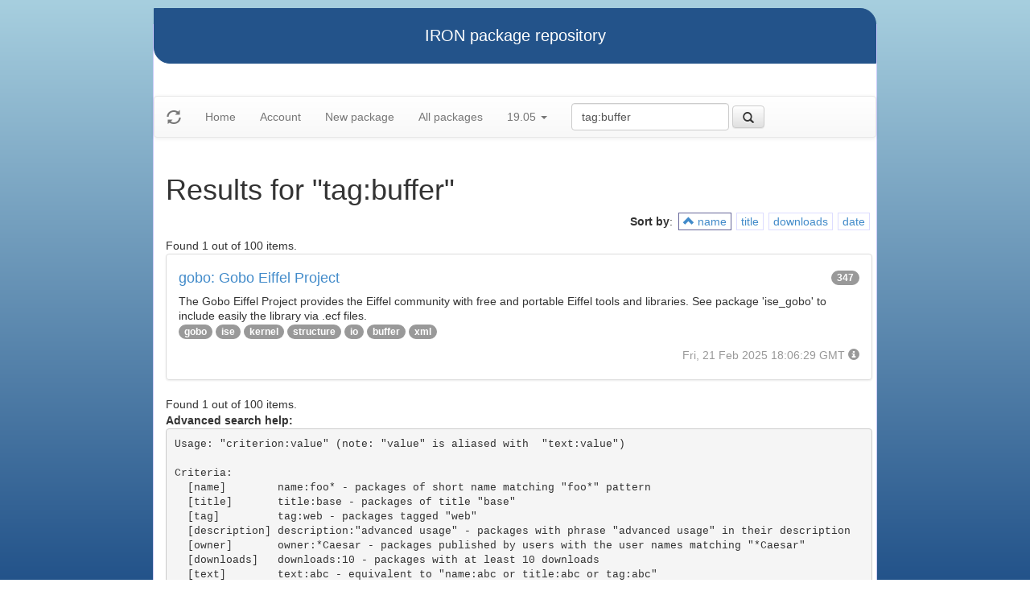

--- FILE ---
content_type: text/html
request_url: https://iron.eiffel.com/repository/19.05/package/?query=tag:buffer&sort-by=name
body_size: 2225
content:
<html xmlns="http://www.w3.org/1999/xhtml">
<head><title>Results for &quot;tag:buffer&quot;</title>
<link rel="stylesheet" href="https://iron.eiffel.com/repository/html/style.css" type="text/css"/>
<link rel="stylesheet" href="https://iron.eiffel.com/repository/html/bootstrap/css/bootstrap.min.css" type="text/css"/>
<link rel="stylesheet" href="https://iron.eiffel.com/repository/html/bootstrap/css/bootstrap-theme.min.css" type="text/css"/>
<script src="//ajax.googleapis.com/ajax/libs/jquery/1.10.2/jquery.min.js"></script>
<script type="text/javascript" src="https://iron.eiffel.com/repository/html/bootstrap/js/bootstrap.min.js"></script>
<script type="text/javascript" src="https://iron.eiffel.com/repository/html/iron.js"></script>
<link rel="stylesheet" href="https://iron.eiffel.com/repository/html/style.css" type="text/css"/>
<script type="text/javascript" src="https://iron.eiffel.com/repository/html/iron.js"></script>

</head>
<body>
<div id="page">
  <div id="header">IRON package repository
  </div>
  <nav class="navbar navbar-default" role="navigation">
		<!-- Brand and toggle get grouped for better mobile display -->
	  <div class="navbar-header">
		<a class="navbar-brand" href="#"><span class="glyphicon glyphicon-refresh"/></a>
	  </div>
		<ul class="nav navbar-nav">
		  
				
				
				<li >
					<a href="/repository">Home</a>
				</li>
				
				
				
				
				<li >
					<a href="/repository/user">Account</a>
				</li>
				
				
				
				
				<li >
					<a href="/repository/19.05/package/create/">New package</a>
				</li>
				
				
				
				
				<li >
					<a href="/repository/19.05/package/">All packages</a>
				</li>
				
				
				
		  
		  
		  
			  <li class="dropdown">
				<a href="#" class="dropdown-toggle" data-toggle="dropdown">
					19.05
					
					<b class="caret"></b>
				</a>
				<ul class="dropdown-menu">
				  
					<li role="presentation"><a role="menuitem" tabindex="-1" href="/repository/25.02/package/?query=tag:buffer&sort-by=name">25.02</a></li>
				  
					<li role="presentation"><a role="menuitem" tabindex="-1" href="/repository/24.05/package/?query=tag:buffer&sort-by=name">24.05</a></li>
				  
					<li role="presentation"><a role="menuitem" tabindex="-1" href="/repository/23.09/package/?query=tag:buffer&sort-by=name">23.09</a></li>
				  
					<li role="presentation"><a role="menuitem" tabindex="-1" href="/repository/22.12/package/?query=tag:buffer&sort-by=name">22.12</a></li>
				  
					<li role="presentation"><a role="menuitem" tabindex="-1" href="/repository/22.05/package/?query=tag:buffer&sort-by=name">22.05</a></li>
				  
					<li role="presentation"><a role="menuitem" tabindex="-1" href="/repository/21.11/package/?query=tag:buffer&sort-by=name">21.11</a></li>
				  
					<li role="presentation"><a role="menuitem" tabindex="-1" href="/repository/20.11/package/?query=tag:buffer&sort-by=name">20.11</a></li>
				  
					<li role="presentation"><a role="menuitem" tabindex="-1" href="/repository/20.05/package/?query=tag:buffer&sort-by=name">20.05</a></li>
				  
					<li role="presentation"><a role="menuitem" tabindex="-1" href="/repository/19.12/package/?query=tag:buffer&sort-by=name">19.12</a></li>
				  
					<li role="presentation"><a role="menuitem" tabindex="-1" href="/repository/19.05/package/?query=tag:buffer&sort-by=name">19.05</a></li>
				  
					<li role="presentation"><a role="menuitem" tabindex="-1" href="/repository/19.01/package/?query=tag:buffer&sort-by=name">19.01</a></li>
				  
					<li role="presentation"><a role="menuitem" tabindex="-1" href="/repository/18.11/package/?query=tag:buffer&sort-by=name">18.11</a></li>
				  
					<li role="presentation"><a role="menuitem" tabindex="-1" href="/repository/18.07/package/?query=tag:buffer&sort-by=name">18.07</a></li>
				  
					<li role="presentation"><a role="menuitem" tabindex="-1" href="/repository/18.01/package/?query=tag:buffer&sort-by=name">18.01</a></li>
				  
					<li role="presentation"><a role="menuitem" tabindex="-1" href="/repository/17.05/package/?query=tag:buffer&sort-by=name">17.05</a></li>
				  
					<li role="presentation"><a role="menuitem" tabindex="-1" href="/repository/17.01/package/?query=tag:buffer&sort-by=name">17.01</a></li>
				  
					<li role="presentation"><a role="menuitem" tabindex="-1" href="/repository/16.05/package/?query=tag:buffer&sort-by=name">16.05</a></li>
				  
					<li role="presentation"><a role="menuitem" tabindex="-1" href="/repository/15.12/package/?query=tag:buffer&sort-by=name">15.12</a></li>
				  
					<li role="presentation"><a role="menuitem" tabindex="-1" href="/repository/15.11/package/?query=tag:buffer&sort-by=name">15.11</a></li>
				  
					<li role="presentation"><a role="menuitem" tabindex="-1" href="/repository/15.08/package/?query=tag:buffer&sort-by=name">15.08</a></li>
				  
					<li role="presentation"><a role="menuitem" tabindex="-1" href="/repository/15.01/package/?query=tag:buffer&sort-by=name">15.01</a></li>
				  
					<li role="presentation"><a role="menuitem" tabindex="-1" href="/repository/14.05/package/?query=tag:buffer&sort-by=name">14.05</a></li>
				  
					<li role="presentation"><a role="menuitem" tabindex="-1" href="/repository/13.11/package/?query=tag:buffer&sort-by=name">13.11</a></li>
				  
				</ul>
			  </li>
			
		</ul>
	    
		<ul>
		  <form class="navbar-form navbar-left" role="search" action="https://iron.eiffel.com/repository/19.05/package/">
			  <div class="form-group">
				  <input type="hidden" name="sort-by" value="name" />
				  <input type="text" class="form-control" placeholder="Search" name="query" 
				  	tooltip="Wildcard are supported" 
					value="tag:buffer"></input>
			  </div>
			  <button type="submit" class="btn btn-default" 
				  
	 			    data-toggle="popover" data-html="true" data-placement="left" data-content="Usage: &quot;criterion:value&quot; (note: &quot;value&quot; is aliased with  &quot;text:value&quot;)<br/>
<br/>
Criteria:<br/>
  [name]        name:foo* - packages of short name matching &quot;foo*&quot; pattern<br/>
  [title]       title:base - packages of title &quot;base&quot;<br/>
  [tag]         tag:web - packages tagged &quot;web&quot;<br/>
  [description] description:&quot;advanced usage&quot; - packages with phrase &quot;advanced usage&quot; in their description<br/>
  [owner]       owner:*Caesar - packages published by users with the user names matching &quot;*Caesar&quot;<br/>
  [downloads]   downloads:10 - packages with at least 10 downloads<br/>
  [text]        text:abc - equivalent to &quot;name:abc or title:abc or tag:abc&quot;<br/>
<br/>
Criteria can be combined with &quot;and&quot; (the default), &quot;or&quot; (aliased with prefix &quot;+&quot;), &quot;not&quot; (aliased with prefix &quot;-&quot;).<br/>
Criteria &quot;name&quot;, &quot;title&quot;, &quot;tag&quot; and &quot;description&quot; supports wildcards (*,?).<br/>
" data-trigger="hover"
				  
			  ><span class="glyphicon glyphicon-search"></span>
			  </button>
		  </form>
		</ul>
		
	</nav>
  <div id="main">
  <h1>Results for &quot;tag:buffer&quot;</h1>
  
  <ul class="sorters"><strong>Sort by</strong>: <li class="active"><a href="?query=tag:buffer&sort-by=-name" title="Sort by short name" class="iron-tooltip"><span class="glyphicon glyphicon-chevron-up"></span> name</a></li><li><a href="?query=tag:buffer&sort-by=title" title="Sort by title (i.e full name)" class="iron-tooltip">title</a></li><li><a href="?query=tag:buffer&sort-by=downloads" title="Sort by downloads count" class="iron-tooltip">downloads</a></li><li><a href="?query=tag:buffer&sort-by=date" title="Sort by last-modified date" class="iron-tooltip">date</a></li></ul><div>Found 1 out of 100 items.</div><ul class="list-group">
<li class="list-group-item">
<a href="/repository/19.05/package/E7CFB1A2-1086-42A8-A257-E6195B319411">
<h4>gobo: Gobo Eiffel Project
<span class="badge pull-right">347</span>
</h4>
</a>

<p class="list-group-item-text">The Gobo Eiffel Project provides the Eiffel community with free and portable Eiffel tools and libraries.
See  package 'ise_gobo' to include easily the library via .ecf files.
</p>


<p>
<span class="badge"><a href="/repository/19.05/package/?query=tag%3Agobo">gobo</a></span> <span class="badge"><a href="/repository/19.05/package/?query=tag%3Aise">ise</a></span> <span class="badge"><a href="/repository/19.05/package/?query=tag%3Akernel">kernel</a></span> <span class="badge"><a href="/repository/19.05/package/?query=tag%3Astructure">structure</a></span> <span class="badge"><a href="/repository/19.05/package/?query=tag%3Aio">io</a></span> <span class="badge"><a href="/repository/19.05/package/?query=tag%3Abuffer">buffer</a></span> <span class="badge"><a href="/repository/19.05/package/?query=tag%3Axml">xml</a></span> 
</p>

<p class="text-muted text-right">
  <span>Fri, 21 Feb 2025 18:06:29 GMT</span>
  <span class="packagetooltip text-right" data-toggle="popover" data-placement="right" data-content="id=E7CFB1A2-1086-42A8-A257-E6195B319411"><span class="glyphicon glyphicon-info-sign"></span></span>
</p>
</li>

</ul>
<div>Found 1 out of 100 items.</div><div id="advanced-help"><strong>Advanced search help:</strong><pre>Usage: &quot;criterion:value&quot; (note: &quot;value&quot; is aliased with  &quot;text:value&quot;)

Criteria:
  [name]        name:foo* - packages of short name matching &quot;foo*&quot; pattern
  [title]       title:base - packages of title &quot;base&quot;
  [tag]         tag:web - packages tagged &quot;web&quot;
  [description] description:&quot;advanced usage&quot; - packages with phrase &quot;advanced usage&quot; in their description
  [owner]       owner:*Caesar - packages published by users with the user names matching &quot;*Caesar&quot;
  [downloads]   downloads:10 - packages with at least 10 downloads
  [text]        text:abc - equivalent to &quot;name:abc or title:abc or tag:abc&quot;

Criteria can be combined with &quot;and&quot; (the default), &quot;or&quot; (aliased with prefix &quot;+&quot;), &quot;not&quot; (aliased with prefix &quot;-&quot;).
Criteria &quot;name&quot;, &quot;title&quot;, &quot;tag&quot; and &quot;description&quot; supports wildcards (*,?).
</pre></div>
  </div>
  <div id="footer">-- IRON package repository (<a href="/access/api/">API</a> | <a href="/repository/doc/">Documentation</a>) -- <br/>version 0.1.0009</div>
</div>
</body>
</html>


--- FILE ---
content_type: application/javascript
request_url: https://iron.eiffel.com/repository/html/iron.js
body_size: 176
content:
/* IRON js */


$(document).ready(function(){
   $('.packagetooltip').tooltip('toggle');
   $('.tooltip').tooltip('toggle');
   $('[data-toggle=tooltip]').tooltip('toggle');
   $('[data-toggle=popover]').popover('toggle');
   //$('#packagename').click(function(){ alert("hello"); });
});
